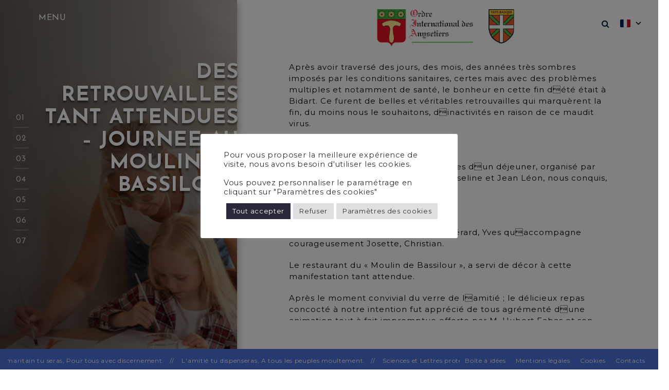

--- FILE ---
content_type: text/css
request_url: https://anysetiers.org/wp-content/themes/rt-portfolio/assets/css/responsive.css?ver=6.5.3
body_size: 3314
content:
/*  12.0 ===== Medias/Responsive =====   */

/*
 * Does the same thing as <meta name="viewport" content="width=device-width">,
 * but in the future W3C standard way. -ms- prefix is required for IE10+ to
 * render responsive styling in Windows 8 "snapped" views; IE10+ does not honor
 * the meta tag. See https://core.trac.wordpress.org/ticket/25888.
 */

@-ms-viewport {
    width: device-width;
}

@viewport {
    width: device-width;
}

/* All Tablet Portrait size smaller than standard 1199 (devices and browsers) */

@media only screen and (max-width: 1199px) {
    .site-header{
        /*background: #D6EAEF;
        box-shadow: 0 0 5px 0 rgba(0, 0, 0, 0.4);*/
    }
    #menu {
        width: 70px;
    }
    .menu-icon {
        left: 15px;
    }
    #menu .main-menu li::before {
        left: 40px;
    }
    #menu .main-menu li::after {
        left: 46px;
    }
    .follow-section h4 {
        display: none;
    }
    .follow-section::before {
        width: 45px;
    }
    #myfullpage .container {
        width: 90%;
        width: calc(100% - 110px);
        width: -webkit-calc(100% - 110px)
    }
    .banner-text-section .author-name {
        font-size: 28px;
    }
    .banner-text-section .author-designation {
        font-size: 20px;
    }
    .banner-section .heading .entry-title {
        font-size: 40px;
    }
    .skills-title {
        font-size: 16px;
    }
    .skills-value {
        display: inline;
        font-size: 16px;
    }
    .personal-skills {
        max-height: 160px;
    }
    .follow-section .inline-social-icons.social-links {
        width: 45px;
    }
    .heading .entry-title {
        font-size: 66px;
    }
    .counter-item {
        width: 50%;
    }
    .counter-item:nth-child(2n+1) {
        clear: both;
    }
    .service-item-wrapper {
        padding-left: 0;
    }
    .testimonial-content {
        width: 65%;
        width: calc(100% - 195px);
    }
    .testimonial-wrapper,
    .post-item-wrapper,
    .contact-section-wrapper,
    .team-item-wrapper,
    .about-us-content {
        max-width: 92%;
        width: 92%;
    }
    .author-img {
        max-width: 220px;
    }
    .about-us-content {
        padding-left: 0;
    }
    .service-price-table-content {
        padding: 20px 0;
    }
    .service-price-table-content li {
        font-size: 14px;
    }
}

/* All Tablet Portrait size smaller than standard 1023 (devices and browsers) */

@media only screen and (max-width: 1023px) {
    .heading.entry-header .entry-title {
        margin-right: -25px;
        font-size: 36px;
    }
    .banner-text-section .author-name {
        font-size: 24px;
    }
    .portfolio-item .entry-title {
        font-size: 16px;
    }
    .owl-theme .owl-nav.disabled+.owl-dots {
        margin-top: 30px;
    }
    .author-img {
        float: none;
        margin: 0 auto;
    }
    .testimonial-content {
        width: 100%;
    }
    .contact-form-wrap,
    .contact-info-section {
        width: 100%;
        float: none;
    }
    .contact-detail p>span {
        width: 92%;
        width: calc(100% - 35px);
        width: -webkit-calc(100% - 35px)
    }
    .contact-detail p {
        margin-bottom: 18px;
    }
    .service-detail-wrapper .post li {
        width: 100%;
        float: none;
        padding: 0 42px 0 45px;
    }
    .service-price-column {
        width: 80%;
        float: none;
        margin: 0 auto 20px;
        border-left: 1px solid #CCCCCF;
    }
    .site-header {
        padding: 18px 0 10px;
        /*background: #D6EAEF;*/
        z-index: 99;
        /*box-shadow: 0 0 5px 0 rgba(0, 0, 0, 0.4);*/
    }
    #menu {
        z-index: 999;
    }
    .menu-icon {
        top: 23px;
    }
    .menu-logo-section {
        top: 10px;
    }
    .banner-section .heading .entry-title {
        color: #002535;
    }
    .slider-subtitle {
        font-size: 16px;
    }
    .slider-title {
        font-size: 22px;
        margin: 15px 0 20px;
    }
    .slider-image {
        width: calc(100% - 180px);
        width: -webkit-calc(100% - 180px);
    }
    .slider-text {
        width: 380px;
        padding-top: 10%;
    }
    #myfullpage>.section {
        padding: 90px 0 60px;
    }
    .blog-section .post-item-wrapper,
    .service-detail-wrapper {
        max-height: 100%;
        overflow-y: hidden;
    }
    .error-404 .page-title {
        font-size: 180px;
        margin: 0 0 -10px;
    }
    .error-404 p {
        font-size: 30px;
    }
    .pluto-layer {
        right: 13%;
    }
    .error-icon {
        margin-bottom: -99px;
    }
    .error-icon img {
        max-width: 80px;
    }
    .error-404.not-found {
        margin: 70px auto 0;
    }
}

@media only screen and (max-width: 992px) {}

/* All Mobile Portrait size smaller than 768 (devices and browsers) */

@media only screen and (max-width: 767px) {

.site-footer{
    font-size: 3vw;
}

.auto_translate_minimalist .wpat_lang_item.wpat_lang_selected{
    color: white !important;
}

.search-toggle{
    display: none;
}

.custom-title {
    position: relative !important;
    right: 0 !important;
}

.site-generator .container{
    text-align: center !important;
}

.custom-ui-next{
right: 35% !important;
}

.custom-ui-prev{
left: 35%;
margin-right: 0px;
}

#masthead .custom-logo{
    content: url("/wp-content/uploads/2022/04/logo-oia-white-03.png");
}

.entry-title{
    font-size: 7vw !important;
}

#menu ul ul a {
    background-color: transparent;
        backdrop-filter: blur(0px);
    -webkit-backdrop-filter: blur(0px);
}

    .cube-homepage{
    left: 0px;
    right: 0px;
}

    .search-section {
        top: 84px;
    }
    .custom-col-1,
    .custom-col-2,
    .custom-col-3,
    .custom-col-4,
    .custom-col-5,
    .custom-col-6,
    .custom-col-7,
    .custom-col-8,
    .custom-col-9,
    .custom-col-10,
    .custom-col-11,
    .custom-col-12 {
        float: none;
        width: 100%;
    }
    #homesection .banner-text-section > .featured-image{
        position: relative;
        left: 150px;
    }
    #menu .main-menu ul {
        top: 50%;
        max-height: 50%;
        overflow-y: auto;
        left: -50%;
    }
    #myfullpage>.section {
        padding: 60px 0 40px;
    }
    #menu.menu-active .main-menu ul {
        width: 80%;
        padding-left: 35px;
        left: 50%;
    }
    .banner-image-section {
        float: none;
        margin: 0 auto;
    }
    .banner-text-section {
        width: 100%;
        float: none;
        padding-left: 0;
        margin-top: 20px;
        clear: both
    }
    .personal-skills {
        max-height: 100%;
        overflow-y: inherit;
    }
    .heading .entry-title span {
        display: inline-block;
    }
    .heading.entry-header .entry-title {
        margin-right: 0;
        font-size: 22px;
        text-align: center;
    }
    .entry-header.heading {
        padding-bottom: 5px;
    }
    #myfullpage>.section::before {
        display: none;
    }
    #myfullpage>.section:after,
    #myfullpage>.section.service-section::after {
        width: 50%;
        background: #D6EAEF;
        top: 0;
        left: 0;
    }
    .banner-section .entry-header.heading {
        padding-bottom: 20px;
    }
    #myfullpage .container {
        position: relative;
        z-index: 9;
    }
    .blog-section .post-item-wrapper hr {
        margin: 0;
    }
    .blog-section .post-content {
        padding: 7px 30px 7px;
    }
    .site-title img {
        margin-right: 0px;
    }
    .site-branding {
        width: 230px;
        /*padding-left: 42px;*/
    }
    .banner-text-section .author-name {
        font-size: 20px;
    }
    .banner-text-section .author-designation {
        font-size: 18px;
    }
    .heading.entry-header .entry-title {
        left: 0;
        right: 0;
    }
    #myfullpage>.section {
        padding: 40px 0 10px;
    }
    #myfullpage {
        padding-top: 20vw;
        padding-bottom: 30px;
    }
    .tabs ul.tab-links li {
        margin: 0 15px;
    }
    .about-tabs.tabs ul.tab-links li.active a::before {
        height: 20px;
        width: 110%;
    }
    .tabs ul.tab-links li a {
        font-size: 16px;
    }
    .counter-item {
        padding: 5px 25px;
    }
    .testimonial-slider .owl-nav {
        right: 0;
        width: 90px;
        margin: auto;
    }
    .owl-theme.team-slider .owl-nav.disabled+.owl-dots {
        bottom: -5px;
    }
    #myfullpage>.section::before {
        display: none;
    }
    #myfullpage>.section.banner-section:before,
    #myfullpage>.section.banner-slider-section:before,
    #myfullpage>.section:after,
    #myfullpage>.section.service-section::after {
        display: none
    }
    .banner-image-section .featured-image.arrow-bg {
        left: -30%;
    }
    .banner-text-section .author-designation::before {
        display: none
    }
    .testimonial-wrapper,
    .post-item-wrapper,
    .contact-section-wrapper,
    .team-item-wrapper,
    .about-us-content {
        width: 100%;
    }
    .blog-section .post-content {
        padding: 7px 0px 7px;
    }
    .site-header {
        padding: 12px 0 12px;
        margin-left: 0;
        background: rgb(78 115 223 / 70%);
        backdrop-filter: blur(8px);
        -webkit-backdrop-filter: blur(8px);
    }
    .hgroup-wrap{
        width: 100%;
    }
    .menu-icon {
        top: 30px;
    }
    .slider-image {
        width: 100%;
        float: none;
        margin-bottom: 20px;
    }
    .slider-text {
        width: 100%;
        padding-top: 0;
        float: none;
        margin: 0 0 10px;
    }
    .owl-theme.banner-slider .owl-nav {
        width: 100%;
        top: -5px;
        padding: 20px 0 0 5px;
    }
    .owl-theme.banner-slider .owl-dots {
        width: 100%;
        bottom: auto;
        top: 0;
    }
    .slider-subtitle {
        font-size: 14px;
    }
    .slider-title {
        font-size: 20px;
        margin: 10px 0 15px;
    }
    .banner-slider {
        max-width: 100%;
    }
    .owl-theme.banner-slider .owl-nav:before {
        left: 0;
    }
    .oval-layer {
        left: -55px;
        width: 90%;
    }
    .earth-layer {
        left: -70px;
        bottom: -125px;
        max-width: 130px;
    }
    .pluto-layer {
        right: 3%;
        max-width: 115px;
        top: -125px;
    }
    .error-404.not-found {
        padding-bottom: 100px;
    }
    .spaceship-layer {
        bottom: 0;
        max-width: 100px;
    }
    .error-404 .page-title {
        font-size: 140px;
    }
    .error-icon img {
        max-width: 60px;
    }
    .error-icon {
        margin-bottom: -69px;
    }
    .error-404 p {
        font-size: 24px;
    }
    .portfolio-popup {
        top: 2% !important;
        width: 90%;
        height: 90%;
        bottom: 2% !important;
    }
    .show-image-wrapper {
        padding: 0 10px;
        width: 55%;
    }
    .thumbnail-image-wrapper {
        width: 45%;
        padding: 0 10px;
    }
    .show-image-informtaion h3 {
        font-size: 16px;
    }
    .show-image-informtaion h4 {
        font-size: 13px;
    }
    #menu li .close {
        right: 0;
        font-size: 25px;
        top: -6px;
    }
    #menu .main-menu ul ul {
        left: auto;
        padding: 0;
        position: static;
        top: 30px;
        width: 100%;
        text-align: left;
        transform: translate(0,0);
        -webkit-transform: translate(0,0);
        -moz-transform: translate(0,0);
        -o-transform: translate(0,0);
        padding-right: 10px;
    }
    #menu ul ul a {
        background-color: rgba(0,0,0,0);
    }
    #menu li li .close {
        right: 0;
        top: 5px;
    }

}

/* All Mobile size smaller than standard 567 (devices and browsers) */

@media only screen and (max-width: 567px) {
    .blason-commanderie{
        width: 20% !important;
    }
    .custom-logo{
        width: 55%;
    }
    #menu{
        pointer-events: none;
    }

    .menu-icon{
        pointer-events: all;
    }
    #menu.menu-active{
        pointer-events: all;
    }

    #homesection .banner-text-section > .featured-image{
        left: 0;
    }
    .service-item {
        width: 100%;
        float: none;
        padding: 0;
    }
    .counter-item {
        width: 100%;
        padding: 5px 0;
    }
    .count {
        font-size: 35px;
        margin-bottom: -15px;
    }
    .service-price-column {
        width: 95%;
        margin: 0 auto 15px;
    }
    .slider-title {
        font-size: 18px;
    }
    .partner-section {
        display: block;
        overflow: inherit;
        text-align: center;
    }
    .partner-section>h3 {
        font-size: 20px;
        margin-bottom: 20px;
    }
    .partner-item-wrapper {
        max-width: 100%;
        float: none;
    }
    .partner-item {
        padding: 0 20px;
    }
    .nav-links .nav-next {
        float: none;
        width: 100%;
    }
    .nav-links .nav-previous {
        float: none;
        width: 100%;
        margin-bottom: 8px;
    }

}

/* All Mobile size smaller than standard 479 (devices and browsers) */

@media only screen and (max-width: 479px) {
    .banner-image-section .featured-image::before {
        height: 60px;
        width: 60px;
        right: -25px;
    }
    .heading.entry-header .entry-title,
    .banner-text-section .author-name {
        text-shadow: none;
    color: #2a2939 !important;
        font-size: 18px;
    }
    .banner-text-section .author-designation {
        font-size: 16px;
    }
    .banner-text-section .entry-content {
        padding-bottom: 5px;
        margin-top: 5px;
    }
    .skills-title {
        font-size: 14px;
        margin-bottom: 5px;
    }
    .skills-wrapper {
        margin-bottom: 15px;
    }
    .individual-skills:last-child .skills-wrapper {
        margin-bottom: 0;
    }
    .tabs ul.tab-links li a {
        font-size: 14px;
    }
    .tabs ul.tab-links li a {
        font-size: 14px;
    }
    .tabs ul.tab-links {
        margin-bottom: 10px;
    }
    .author-name {
        font-size: 18px;
    }
    .testimonial-content {
        padding: 35px 10px 22px 10px;
        position: relative;
    }
    .partner-section>h3 {
        display: block;
        font-size: 16px;
    }
    .team-item {
        padding: 0 0px 40px;
    }
    .entry-title {
        font-size: 16px;
    }
    .wpcf7-form input,
    .wpcf7-form textarea {
        padding: 10px 6px;
        font-size: 13px;
    }
    #myfullpage .container {
        width: 90%;
        width: calc(100% - 30px);
        width: -webkit-calc(100% - 30px);
    }
    .search-form {
        width: 315px;
    }
    /* .partner-item-wrapper {
        max-width: 100%;
        float: none;
        width: 100%;
    }
    .partner-section {
        margin-top: 30px;
        display: block;
        align-items: center;
        overflow: inherit;
    } */
    .service-price-column {
        width: 100%;
    }
    .service-detail-wrapper {
        padding: 0 10px;
    }
    .service-price-number {
        font-size: 30px;
    }
    .service-price-prefix {
        font-size: 16px;
        top: -9px;
    }
    .service-price {
        padding: 15px 0 5px;
    }
    .service-price-header {
        padding: 20px 0;
    }
    .service-price-header span {
        font-size: 15px;
    }
    .service-detail-wrapper .post li {
        padding: 0 10px 0 25px;
    }
    .service-detail-wrapper .post li::before {
        left: 10px;
    }
    .owl-theme.banner-slider .owl-nav::before {
        width: 110px;
        height: 35px;
        bottom: auto;
        top: 0;
    }
    .owl-theme.banner-slider .owl-nav {
        top: 0;
        padding: 8px 0 0 3px;
        left: 3px;
    }
    .owl-theme.banner-slider .owl-dots {
        top: -7px;
        padding-left: 60px;
    }
    .owl-theme.banner-slider .owl-dot.active::before {
        left: 55px;
    }
    .slider-title {
        font-size: 16px;
        line-height: 1.3;
        margin: 7px 0 11px;
    }
    .slider-subtitle {
        font-size: 12px;
    }
    .tabs ul.tab-links li {
        margin: 0 5px;
    }
    .tabs ul.tab-links li a {
        font-size: 13px;
    }
    .pluto-layer {
        max-width: 75px;
        top: -130px;
    }
    .spaceship-layer {
        max-width: 85px;
    }
    .earth-layer {
        left: -65px;
        max-width: 110px;
    }
    .error-404 .page-title {
        font-size: 80px;
    }
    .error-404 p {
        font-size: 16px;
    }
    .error-404 .entry-content a {
        font-size: 12px;
    }
    .error-icon img {
        max-width: 40px;
    }
    .error-icon {
        margin-bottom: -49px;
    }
    .follow-section .social-links ul {
        padding-left: 0;
    }
    .hgroup-wrap .search-form {
        width: 265px;
    }

}

/* All Mobile size smaller than standard 375 (devices and browsers) */

@media only screen and (max-width: 375px) {
    #myfullpage {
        padding-bottom: 50px;
    }
}

--- FILE ---
content_type: application/javascript
request_url: https://anysetiers.org/wp-content/plugins/auto-translate/public/js/auto-translate-public.min.js?ver=1.5.3
body_size: 1278
content:
jQuery(document).ready(function (e) {
    e(".google_translate_element").on("click", function () {
        wpatDropdownShadow || e(".goog-te-menu-frame").css({ "-moz-box-shadow": "none", "-webkit-box-shadow": "none", "box-shadow": "none" });
        var o = e("iframe").contents().find(".goog-te-menu2");
        o.css("border", wpatDropdownBorderThickness + "px solid " + wpatDropdownBorderColor),
        o.css("backgroundColor", wpatDropdownBackgroundColor),
        o.find(".goog-te-menu2-item div").css("backgroundColor", wpatDropdownBackgroundColor),
        o.find(".goog-te-menu2-item div").css("color", wpatDropdownFontColor),
        o.find(".goog-te-menu2-item-selected div").css("color", wpatDropdownFontSelectedColor),
        o
        .find(".goog-te-menu2-item")
        .mouseover(function () {
            e(this).find("div").css("backgroundColor", wpatDropdownHoverColor), e(this).find("div").css("color", wpatDropdownFontHoverColor);
        })
        .mouseout(function () {
            e(this).find("div").css("backgroundColor", wpatDropdownBackgroundColor), e(this).find("div").css("color", wpatDropdownFontColor);
        });
        var n = 1 * o.css("width").replace(/[^-\d\.]/g, ""),
        r = 1 * o.css("height").replace(/[^-\d\.]/g, "");
        e("iframe").css("width", 8 + n + 2 * wpatDropdownBorderThickness + "px"), e("iframe").css("height", 8 + r + 2 * wpatDropdownBorderThickness + "px");
    });
});
function readCookie(e) {
    for (var o = e + "=", i = document.cookie.split(";"), r = 0; r < i.length; r++) {
        for (var t = i[r]; " " == t.charAt(0); ) t = t.substring(1, t.length);
            if (0 == t.indexOf(o)) return t.substring(o.length, t.length);
    }
    return null;
}
var cookieRegistry = [];
function listenCookieChange(e, o) {
    setInterval(function () {
        if (cookieRegistry[e]) {
            if (readCookie(e) != cookieRegistry[e]) return (cookieRegistry[e] = readCookie(e)), o();
        } else cookieRegistry[e] = readCookie(e);
    }, 100);
}
function wpatGetCurrentLang() {
    var e = wpatGetCurrentLangCookie();
    return e && 2 < e.length ? e[2].split("/")[2] : wpatBaseLanguage;
}
function wpatDoTranslate(e) {
	console.log(e);
    if ((e.value && (e = e.value), "" != e)) {
        var t = e.split("|")[1];
        if (null != wpatGetCurrentLang() || t != e.split("|")[0]) {
            for (var n, a = document.getElementsByTagName("select"), o = 0; o < a.length; o++)
                if (-1 != a[o].className.indexOf("goog-te-combo")) {
                    n = a[o];
                    break;
                }
                var r = document.getElementsByClassName("google_translate_element");
                0 == r.length || 0 == r[0].innerHTML.length || 0 == n.length || 0 == n.innerHTML.length
                ? setTimeout(function () {
                  wpatDoTranslate(e);
              }, 500)
                : ((n.value = t), translateFireEvent(n, "change"), translateFireEvent(n, "change"));
            }
        }
    }
    function translateFireEvent(e, t) {
        try {
            if (document.createEventObject) {
                var n = document.createEventObject();
                e.fireEvent("on" + t, n);
            } else {
                (n = document.createEvent("HTMLEvents")).initEvent(t, !0, !0), e.dispatchEvent(n);
            }
        } catch (e) {}
    }
    function languageAlreadySelected() {
        return null !== wpatGetCurrentLangCookie() || isBaseLanguageSelected();
    }
    function isBaseLanguageSelected() {
        return null !== wpatGetCurrentAutoCookie();
    }
    function setCookie(e, t) {
        document.cookie = e + "=" + t + ";;path=/";
    }
    function wpatGetCurrentLangCookie() {
        return document.cookie.match("(^|;) ?googtrans=([^;]*)(;|$)");
    }
    function wpatGetCurrentAutoCookie() {
        return document.cookie.match("(^|;) ?wpatauto=([^;]*)(;|$)");
    }

  jQuery(document).ready(function (n) {
    listenCookieChange("googtrans", function () {
        var e = readCookie("googtrans");
        if (e) {
            var t = e.split("/");
            t[1] === t[2] && n("#\\:2\\.container").contents().find("#\\:2\\.restore").click();
        }
    });
    var t = setInterval(function () {
        var e = n(".goog-te-menu-value");
        0 < e.length && (e.addClass(wpatButtonIcon), clearInterval(t));
    }, 100);
    "undefined" != typeof wpatWidgetType && "minimalist" === wpatWidgetType && wpatWidgetMinimalistInit(n);
});


--- FILE ---
content_type: image/svg+xml
request_url: https://anysetiers.org/wp-content/plugins/auto-translate/public/images/flags/svg/pt.svg
body_size: 8287
content:
<svg xmlns="http://www.w3.org/2000/svg" xmlns:xlink="http://www.w3.org/1999/xlink" id="flag-icons-pt" viewBox="0 0 640 480">
  <path fill="red" d="M256 0h384v480H256z"/>
  <path fill="#060" d="M0 0h256v480H0z"/>
  <g fill="#ff0" fill-rule="evenodd" stroke="#000" stroke-linecap="round" stroke-linejoin="round" stroke-width=".6">
    <path d="M339.5 306.2c-32.3-1-180-93.2-181-108l8.1-13.5c14.7 21.3 165.7 111 180.6 107.8l-7.7 13.7"/>
    <path d="M164.9 182.8c-2.9 7.8 38.6 33.4 88.4 63.8 49.9 30.3 92.9 49 96 46.4l1.5-2.8c-.6 1-2 1.3-4.3.6-13.5-3.9-48.6-20-92.1-46.4-43.6-26.4-81.4-50.7-87.3-61a6.3 6.3 0 0 1-.6-3.1h-.2l-1.2 2.2-.2.3zm175.3 123.8c-.5 1-1.6 1-3.5.8-12-1.3-48.6-19.1-91.9-45-50.4-30.2-92-57.6-87.4-64.8l1.2-2.2.2.1c-4 12.2 82.1 61.4 87.2 64.6 49.8 30.8 91.8 48.9 95.5 44.2l-1.3 2.3z"/>
    <path d="M256.2 207.2c32.2-.3 72-4.4 95-13.6l-5-8c-13.5 7.5-53.5 12.5-90.3 13.2-43.4-.4-74.1-4.5-89.5-14.8l-4.6 8.6c28.2 12 57.2 14.5 94.4 14.6"/>
    <path d="M352.5 193.8c-.8 1.3-15.8 6.4-37.8 10.2a381.2 381.2 0 0 1-58.6 4.3 416.1 416.1 0 0 1-56.2-3.6c-23.1-3.6-35-8.6-39.5-10.4l1.1-2.2c12.7 5 24.7 8 38.7 10.2A411.5 411.5 0 0 0 256 206a391.8 391.8 0 0 0 58.3-4.3c22.5-3.7 34.8-8.4 36.6-10.5l1.6 2.7zm-4.4-8.1c-2.4 2-14.6 6.3-36 9.7a388.2 388.2 0 0 1-55.8 4c-22 0-40.1-1.6-53.8-3.6-21.8-2.8-33.4-8-37.6-9.4l1.3-2.2c3.3 1.7 14.4 6.2 36.5 9.3a385 385 0 0 0 53.6 3.4 384 384 0 0 0 55.4-4c21.5-3 33.1-8.4 34.9-9.8l1.5 2.6zM150.3 246c19.8 10.7 63.9 16 105.6 16.4 38 .1 87.4-5.8 105.9-15.6l-.5-10.7c-5.8 9-58.8 17.7-105.8 17.4-47-.4-90.7-7.6-105.3-17v9.5"/>
    <path d="M362.8 244.5v2.5c-2.8 3.4-20.2 8.4-42 12a434 434 0 0 1-65.4 4.4 400 400 0 0 1-62-4.3 155 155 0 0 1-44.4-12v-2.9c9.7 6.4 35.9 11.2 44.7 12.6 15.8 2.4 36.1 4.2 61.7 4.2 26.9 0 48.4-1.9 65-4.4 15.7-2.3 38-8.2 42.4-12.1zm0-9v2.5c-2.8 3.3-20.2 8.3-42 11.9a434 434 0 0 1-65.4 4.5 414 414 0 0 1-62-4.3 155 155 0 0 1-44.4-12v-3c9.7 6.5 36 11.2 44.7 12.6a408 408 0 0 0 61.7 4.3c26.9 0 48.5-2 65-4.5 15.7-2.2 38-8.1 42.4-12zm-107 68.8c-45.6-.2-84.7-12.4-93-14.4l6 9.4a249.8 249.8 0 0 0 87.4 14.3c34.7-1 65-3.7 86.3-14.1l6.2-9.8c-14.5 6.9-64 14.6-93 14.6"/>
    <path d="M344.9 297.3a143 143 0 0 1-2.8 4c-10 3.6-26 7.4-32.6 8.4a295.5 295.5 0 0 1-53.7 5c-40.4-.6-73.5-8.5-89-15.3l-1.3-2.1.2-.4 2.1.9a286.5 286.5 0 0 0 88.2 14.5c18.8 0 37.5-2.1 52.6-4.8 23.2-4.7 32.6-8.2 35.5-9.8l.7-.4zm5.3-8.8a287.2 287.2 0 0 1-2 3.5c-5.4 2-20 6.2-41.3 9.2-14 1.9-22.7 3.8-50.6 4.3a347.4 347.4 0 0 1-94.2-14L161 289a390 390 0 0 0 95.4 14c25.5-.5 36.4-2.4 50.3-4.3 24.8-3.8 37.3-8 41-9.1a2.9 2.9 0 0 0 0-.2l2.6-1z"/>
    <path d="M350.8 237.6c.1 30-15.3 57-27.6 68.8a99.3 99.3 0 0 1-67.8 28.2c-30.3.5-58.8-19.2-66.5-27.9a101 101 0 0 1-27.5-67.4c1.8-32.8 14.7-55.6 33.3-71.3a99.6 99.6 0 0 1 64.2-22.7 98.2 98.2 0 0 1 71 35.6c12.5 15.2 18 31.7 20.9 56.7zM255.6 135a106 106 0 0 1 106 105.2 105.6 105.6 0 1 1-211.4 0c-.1-58 47.3-105.2 105.4-105.2"/>
    <path d="M255.9 134.5c58.2 0 105.6 47.4 105.6 105.6S314.1 345.7 256 345.7s-105.6-47.4-105.6-105.6c0-58.2 47.4-105.6 105.6-105.6zM152.6 240c0 56.8 46.7 103.3 103.3 103.3 56.6 0 103.3-46.5 103.3-103.3s-46.7-103.3-103.3-103.3S152.6 183.2 152.6 240z"/>
    <path d="M256 143.3a97 97 0 0 1 96.7 96.7 97.1 97.1 0 0 1-96.7 96.8c-53 0-96.7-43.6-96.7-96.8a97.1 97.1 0 0 1 96.7-96.7zM161.6 240c0 52 42.6 94.4 94.4 94.4s94.4-42.5 94.4-94.4c0-52-42.6-94.4-94.4-94.4a94.8 94.8 0 0 0-94.4 94.4z"/>
    <path d="M260.3 134h-9.1v212.3h9z"/>
    <path d="M259.3 132.8h2.3v214.7h-2.2V132.8zm-9 0h2.4v214.7h-2.3V132.8z"/>
    <path d="M361.6 244.2v-7.8l-6.4-6-36.3-9.6-52.2-5.3-63 3.2-44.8 10.6-9 6.7v7.9l22.9-10.3 54.4-8.5h52.3l38.4 4.2 26.6 6.4z"/>
    <path d="M256 223.8c24.9 0 49 2.3 68.3 6 19.8 4 33.7 9 38.5 14.5v2.8c-5.8-7-24.5-12-39-15-19-3.6-43-6-67.9-6-26.1 0-50.5 2.6-69.3 6.2-15 3-35.1 9-37.6 14.8v-2.9c1.3-4 16.3-10 37.3-14.3 18.9-3.7 43.3-6.1 69.6-6.1zm0-9.1a383 383 0 0 1 68.3 6c19.8 4 33.7 9 38.5 14.6v2.7c-5.8-6.9-24.5-12-39-14.9-19-3.7-43-6-67.9-6a376 376 0 0 0-69.2 6.2c-14.5 2.7-35.4 8.9-37.7 14.7v-2.8c1.4-4 16.6-10.3 37.3-14.3 19-3.7 43.3-6.2 69.7-6.2zm-.6-46.2c39.3-.2 73.6 5.5 89.3 13.5l5.7 10c-13.6-7.4-50.6-15-94.9-14-36.1.3-74.7 4-94 14.4l6.8-11.4c15.9-8.3 53.3-12.5 87.1-12.5"/>
    <path d="M256 176.7a354 354 0 0 1 61.3 4.3c16 3 31.3 7.4 33.5 9.8l1.7 3c-5.3-3.4-18.6-7.3-35.6-10.5s-38.7-4.3-61-4.2c-25.3-.1-45 1.2-61.8 4.2a108.9 108.9 0 0 0-33.3 10.3l1.7-3.1c6-3 15.3-6.7 31.1-9.6 17.5-3.2 37.4-4.1 62.4-4.2zm0-9c21.4-.2 42.6 1 59.1 4a96 96 0 0 1 30.6 10l2.5 4c-4.2-4.7-20-9.2-34.1-11.6-16.4-2.9-36.7-4-58.1-4.2a361 361 0 0 0-59.5 4.4 97.3 97.3 0 0 0-29.6 9.1l2.2-3.3c5.8-3 15.2-5.8 27-8.1a357 357 0 0 1 59.9-4.4zM308.4 284a276.4 276.4 0 0 0-52.5-4c-65.5.8-86.6 13.5-89.2 17.3l-5-8c16.8-12 52.4-18.8 94.6-18.2 21.9.4 40.8 1.9 56.6 5l-4.5 8"/>
    <path d="M255.6 278.9c18.2.3 36 1 53.3 4.2l-1.2 2.2c-16-3-33.2-4-52-4-24.3-.2-48.7 2.1-70 8.2-6.7 1.9-17.8 6.2-19 9.8l-1.2-2c.4-2.2 7-6.6 19.6-10 24.4-7 47.2-8.3 70.5-8.4zm.8-9.2a327 327 0 0 1 57.3 5l-1.3 2.3a299 299 0 0 0-56-4.9c-24.2 0-49.9 1.8-73.3 8.6-7.5 2.2-20.6 7-21 10.7l-1.2-2.2c.2-3.4 11.5-7.9 21.7-10.8 23.5-6.9 49.3-8.6 73.8-8.7z"/>
    <path d="m349.4 290.5-7.8 12.3-22.7-20.1-58.6-39.5-66.2-36.3-34.3-11.7 7.3-13.6 2.5-1.3 21.3 5.3 70.4 36.3 40.6 25.6L336 272l13.9 16z"/>
    <path d="M158.6 195.5c6-4 50.2 15.6 96.6 43.6 46.1 28 90.3 59.6 86.3 65.5l-1.3 2.1-.6.5c.1-.1.8-1 0-3.1-2-6.5-33.4-31.5-85.3-62.9-50.7-30.1-92.9-48.3-97-43.1l1.3-2.6zM351 290.4c3.8-7.6-37.2-38.5-88.1-68.6-52-29.5-89.6-46.9-96.5-41.7L165 183c0 .1 0-.2.4-.5 1.2-1 3.3-1 4.2-1 11.8.2 45.5 15.7 92.8 42.8 20.8 12 87.6 55 87.3 67 0 1 .1 1.2-.3 1.8l1.7-2.6z"/>
  </g>
  <g transform="translate(0 26.7) scale(1.06667)">
    <path fill="#fff" stroke="#000" stroke-width=".7" d="M180.6 211a58.7 58.7 0 0 0 17.5 41.7 59 59 0 0 0 41.8 17.6 59.4 59.4 0 0 0 42-17.4 59 59 0 0 0 17.4-41.8v-79.2l-118.7-.2V211z"/>
    <path fill="red" stroke="#000" stroke-width=".5" d="M182.8 211.1a56.4 56.4 0 0 0 16.8 40 57 57 0 0 0 40.2 16.8 56.9 56.9 0 0 0 40.2-16.6 56.4 56.4 0 0 0 16.7-40v-77H183v76.8m91-53.7v48.9l-.1 5.1a33.2 33.2 0 0 1-10 24 34 34 0 0 1-24 10c-9.4 0-17.7-4-23.9-10.2a34 34 0 0 1-10-24v-54l68 .2z"/>
    <g id="e">
      <g id="d" fill="#ff0" stroke="#000" stroke-width=".5">
        <path stroke="none" d="M190.2 154.4c.1-5.5 4-6.8 4-6.8.1 0 4.3 1.4 4.3 6.9h-8.3"/>
        <path d="m186.8 147.7-.7 6.3h4.2c0-5.2 4-6 4-6 .1 0 4 1.1 4.1 6h4.2l-.8-6.4h-15zm-1 6.4h17c.3 0 .6.3.6.7 0 .5-.3.8-.6.8h-17c-.3 0-.6-.3-.6-.8 0-.4.3-.7.7-.7z"/>
        <path d="M192 154c0-3.3 2.3-4.2 2.3-4.2s2.3 1 2.3 4.2H192m-5.8-9h16.3c.3 0 .6.4.6.8 0 .3-.3.6-.6.6h-16.3c-.3 0-.6-.3-.6-.7 0-.3.3-.6.6-.6zm.4 1.5H202c.3 0 .6.3.6.7 0 .4-.3.7-.6.7h-15.5c-.4 0-.6-.3-.6-.7 0-.4.2-.7.6-.7zm5-10.6h1.2v.8h.9v-.8h1.3v.9h.9v-1h1.2v2c0 .4-.2.6-.5.6h-4.4c-.3 0-.6-.2-.6-.5v-2zm4.6 2.7.3 6.4h-4.3l.3-6.5h3.7"/>
        <path id="a" d="M191 141.6v3.4h-4v-3.4h4z"/>
        <use xlink:href="#a" width="100%" height="100%" x="10.6"/>
        <path id="b" d="M186.3 139h1.2v1h.9v-1h1.2v1h.9v-1h1.2v2c0 .4-.2.6-.5.6h-4.3a.6.6 0 0 1-.6-.6v-2z"/>
        <use xlink:href="#b" width="100%" height="100%" x="10.6"/>
        <path fill="#000" stroke="none" d="M193.9 140.6c0-.6.9-.6.9 0v1.6h-.9v-1.6"/>
        <path id="c" fill="#000" stroke="none" d="M188.6 142.8c0-.6.8-.6.8 0v1.2h-.8v-1.2"/>
        <use xlink:href="#c" width="100%" height="100%" x="10.6"/>
      </g>
      <use xlink:href="#d" width="100%" height="100%" y="46.3"/>
      <use xlink:href="#d" width="100%" height="100%" transform="rotate(-45.2 312.8 180)"/>
    </g>
    <use xlink:href="#d" width="100%" height="100%" x="45.7"/>
    <use xlink:href="#e" width="100%" height="100%" transform="matrix(-1 0 0 1 479.8 0)"/>
    <g id="f" fill="#fff">
      <path fill="#039" d="M232.6 202.4a8.3 8.3 0 0 0 2.2 5.7 7.2 7.2 0 0 0 5.3 2.4c2.1 0 4-1 5.3-2.4a8.3 8.3 0 0 0 2.2-5.7v-10.8h-15v10.8"/>
      <circle cx="236.1" cy="195.7" r="1.5"/>
      <circle cx="244.4" cy="195.7" r="1.5"/>
      <circle cx="240.2" cy="199.7" r="1.5"/>
      <circle cx="236.1" cy="203.9" r="1.5"/>
      <circle cx="244.4" cy="203.9" r="1.5"/>
    </g>
    <use xlink:href="#f" width="100%" height="100%" y="-26"/>
    <use xlink:href="#f" width="100%" height="100%" x="-20.8"/>
    <use xlink:href="#f" width="100%" height="100%" x="20.8"/>
    <use xlink:href="#f" width="100%" height="100%" y="25.8"/>
  </g>
</svg>
